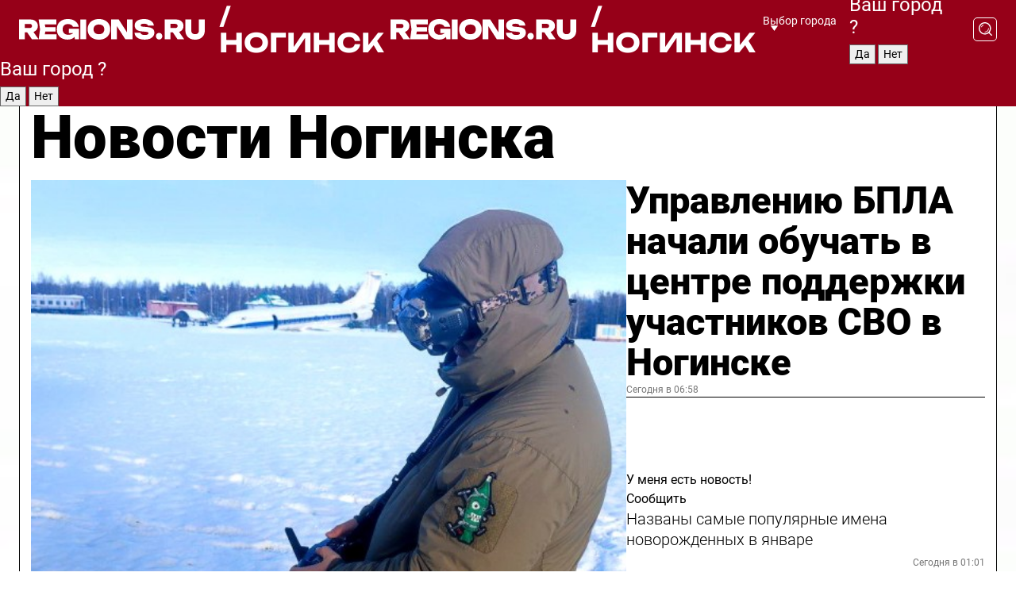

--- FILE ---
content_type: text/html; charset=UTF-8
request_url: https://regions.ru/noginsk
body_size: 18068
content:
<!DOCTYPE html>
<html lang="ru">
<head>

    <meta charset="utf-8">
    <!-- <base href="/"> -->

    <title>Новости Ногинска сегодня последние: самые главные и свежие происшествия и события дня</title>
    <meta name="keywords" content="">
    <meta name="description" content="Главные последние новости Ногинска сегодня онлайн: самая оперативная информация круглосуточно">

    <meta name="csrf-token" content="9UBAbhs1jqCErlBqQkn08Xl7QJATJ1w4G7EQFwbT" />

    
    
    
    
    
    
    
    
    
    
    
    <meta http-equiv="X-UA-Compatible" content="IE=edge">
    <meta name="viewport" content="width=device-width, initial-scale=1, maximum-scale=1">

    <!-- Template Basic Images Start -->
    <link rel="icon" href="/img/favicon/favicon.ico">
    <link rel="apple-touch-icon" sizes="180x180" href="/img/favicon/apple-touch-icon.png">
    <!-- Template Basic Images End -->

    <!-- Custom Browsers Color Start -->
    <meta name="theme-color" content="#000">
    <!-- Custom Browsers Color End -->

    <link rel="stylesheet" href="https://regions.ru/css/main.min.css">
    <link rel="stylesheet" href="https://regions.ru/js/owl-carousel/assets/owl.carousel.min.css">
    <link rel="stylesheet" href="https://regions.ru/js/owl-carousel/assets/owl.theme.default.min.css">
    <link rel="stylesheet" href="https://regions.ru/css/custom.css?v=1768370305">

            <meta name="yandex-verification" content="1c939766cd81bf26" />
<meta name="google-site-verification" content="0vnG0Wlft2veIlSU714wTZ0kjs1vcRkXrIPCugsS9kc" />
<meta name="zen-verification" content="vlOnBo0GD4vjQazFqMHcmGcgw5TdyGjtDXLZWMcmdOiwd3HtGi66Kn5YsHnnbas9" />
<meta name="zen-verification" content="TbLqR35eMeggrFrleQbCgkqfhk5vr0ZqxHRlFZy4osbTCq7B4WQ27RqCCA3s2chu" />

<script type="text/javascript">
    (function(c,l,a,r,i,t,y){
        c[a]=c[a]||function(){(c[a].q=c[a].q||[]).push(arguments)};
        t=l.createElement(r);t.async=1;t.src="https://www.clarity.ms/tag/"+i;
        y=l.getElementsByTagName(r)[0];y.parentNode.insertBefore(t,y);
    })(window, document, "clarity", "script", "km2s2rvk59");
</script>

<!-- Yandex.Metrika counter -->
<script type="text/javascript" >
    (function(m,e,t,r,i,k,a){m[i]=m[i]||function(){(m[i].a=m[i].a||[]).push(arguments)};
        m[i].l=1*new Date();
        for (var j = 0; j < document.scripts.length; j++) {if (document.scripts[j].src === r) { return; }}
        k=e.createElement(t),a=e.getElementsByTagName(t)[0],k.async=1,k.src=r,a.parentNode.insertBefore(k,a)})
    (window, document, "script", "https://mc.yandex.ru/metrika/tag.js", "ym");

    ym(96085658, "init", {
        clickmap:true,
        trackLinks:true,
        accurateTrackBounce:true,
        webvisor:true
    });

            ym(23180479, "init", {
            clickmap: true,
            trackLinks: true,
            accurateTrackBounce: true
        });
    </script>
<noscript>
    <div>
        <img src="https://mc.yandex.ru/watch/96085658" style="position:absolute; left:-9999px;" alt="" />

                    <img src="https://mc.yandex.ru/watch/23180479" style="position:absolute; left:-9999px;" alt="" />
            </div>
</noscript>
<!-- /Yandex.Metrika counter -->

<!-- Top.Mail.Ru counter -->
<script type="text/javascript">
    var _tmr = window._tmr || (window._tmr = []);
    _tmr.push({id: "3513779", type: "pageView", start: (new Date()).getTime()});
    (function (d, w, id) {
        if (d.getElementById(id)) return;
        var ts = d.createElement("script"); ts.type = "text/javascript"; ts.async = true; ts.id = id;
        ts.src = "https://top-fwz1.mail.ru/js/code.js";
        var f = function () {var s = d.getElementsByTagName("script")[0]; s.parentNode.insertBefore(ts, s);};
        if (w.opera == "[object Opera]") { d.addEventListener("DOMContentLoaded", f, false); } else { f(); }
    })(document, window, "tmr-code");
</script>
<noscript><div><img src="https://top-fwz1.mail.ru/counter?id=3513779;js=na" style="position:absolute;left:-9999px;" alt="Top.Mail.Ru" /></div></noscript>
<!-- /Top.Mail.Ru counter -->

<script defer src="https://setka.news/scr/versioned/bundle.0.0.3.js"></script>
<link href="https://setka.news/scr/versioned/bundle.0.0.3.css" rel="stylesheet" />

<script>window.yaContextCb=window.yaContextCb||[]</script>
<script src="https://yandex.ru/ads/system/context.js" async></script>

    
    
    <script>
        if( window.location.href.includes('smi2')
            || window.location.href.includes('setka')
            || window.location.href.includes('adwile')
            || window.location.href.includes('24smi') ){

            window.yaContextCb.push(() => {
                Ya.Context.AdvManager.render({
                    "blockId": "R-A-16547837-5",
                    "renderTo": "yandex_rtb_R-A-16547837-5"
                })
            })

        }
    </script>
</head>


<body data-city-id="27" class="region silver_ponds" style="">



<!-- Custom HTML -->
<header class="fixed winter-2025">
    <div class="container">
        <div class="outer region">
                            <a href="/noginsk/" class="logo desktop">
                    <img src="/img/logo.svg" alt="" class="logo-short" />
                    
                    <span class="logo-region">
                        / Ногинск
                    </span>
                </a>

                <a href="/noginsk/" class="logo mobile">
                    <img src="/img/logo.svg" alt="" class="logo-short" />
                        
                    <span class="logo-region">
                        / Ногинск
                    </span>
                </a>
            

            <a href="#" class="mmenu-opener d-block d-lg-none" id="mmenu-opener">
                <!--<img src="/img/bars.svg" alt="">-->
            </a>

            <div class="mmenu" id="mmenu">
                <form action="/noginsk/search" class="mmenu-search">
                    <input type="text" name="query" class="search" placeholder="Поиск" />
                </form>
                <nav class="mobile-nav">
                    <ul>
                        <li><a href="/noginsk/news">Новости</a></li>
                        <li><a href="/noginsk/articles">Статьи</a></li>
                                                <li><a href="/noginsk/video">Видео</a></li>
                        <li><a href="/cities">Выбрать город</a></li>
                        <li><a href="/about">О редакции</a></li>
                        <li><a href="/vacancies">Вакансии</a></li>
                        <li><a href="/contacts">Контакты</a></li>
                    </ul>
                </nav>
                <div class="subscribe">
                    <div class="text">Подписывайтесь</div>
                    <div class="soc">
                        <!--a href="#" class="soc-item" target="_blank"><img src="/img/top-yt.svg" alt=""></a-->
                        <a href="https://vk.com/regionsru" class="soc-item" target="_blank"><img src="/img/top-vk.svg" alt=""></a>
                        <a href="https://ok.ru/regionsru" target="_blank" class="soc-item"><img src="/img/top-ok.svg" alt=""></a>
                        
                        <a href="https://dzen.ru/regions" class="soc-item" target="_blank"><img src="/img/top-dzen.svg" alt=""></a>
                        <a href="https://rutube.ru/channel/47098509/" class="soc-item" target="_blank"><img src="/img/top-rutube.svg" alt=""></a>
                    </div>
                </div>
            </div><!--mmenu-->

            <div class="right d-none d-lg-flex">
                <div>
    <a class="choose-city" href="#" id="choose-city">
        Выбор города
    </a>

    <form class="city-popup" id="city-popup" action="#">
        <div class="title">
            Введите название вашего города или выберите из списка:
        </div>
        <input id="searchCity" class="search-input" onkeyup="search_city()" type="text" name="city" placeholder="Введите название города..." />

        <ul id='list' class="list">
            <li class="cities" data-city="/">Главная страница</li>

                            <li class="cities" data-city="balashikha">Балашиха</li>
                            <li class="cities" data-city="bronnitsy">Бронницы</li>
                            <li class="cities" data-city="vidnoe">Видное</li>
                            <li class="cities" data-city="volokolamsk">Волоколамск</li>
                            <li class="cities" data-city="voskresensk">Воскресенск</li>
                            <li class="cities" data-city="dmitrov">Дмитров</li>
                            <li class="cities" data-city="dolgoprudny">Долгопрудный</li>
                            <li class="cities" data-city="domodedovo">Домодедово</li>
                            <li class="cities" data-city="dubna">Дубна</li>
                            <li class="cities" data-city="egorievsk">Егорьевск</li>
                            <li class="cities" data-city="zhukovsky">Жуковский</li>
                            <li class="cities" data-city="zaraisk">Зарайск</li>
                            <li class="cities" data-city="istra">Истра</li>
                            <li class="cities" data-city="kashira">Кашира</li>
                            <li class="cities" data-city="klin">Клин</li>
                            <li class="cities" data-city="kolomna">Коломна</li>
                            <li class="cities" data-city="korolev">Королев</li>
                            <li class="cities" data-city="kotelniki">Котельники</li>
                            <li class="cities" data-city="krasnogorsk">Красногорск</li>
                            <li class="cities" data-city="lobnya">Лобня</li>
                            <li class="cities" data-city="lospetrovsky">Лосино-Петровский</li>
                            <li class="cities" data-city="lotoshino">Лотошино</li>
                            <li class="cities" data-city="lukhovitsy">Луховицы</li>
                            <li class="cities" data-city="lytkarino">Лыткарино</li>
                            <li class="cities" data-city="lyubertsy">Люберцы</li>
                            <li class="cities" data-city="mozhaisk">Можайск</li>
                            <li class="cities" data-city="mytischi">Мытищи</li>
                            <li class="cities" data-city="naro-fominsk">Наро-Фоминск</li>
                            <li class="cities" data-city="noginsk">Ногинск</li>
                            <li class="cities" data-city="odintsovo">Одинцово</li>
                            <li class="cities" data-city="orekhovo-zuevo">Орехово-Зуево</li>
                            <li class="cities" data-city="pavlposad">Павловский Посад</li>
                            <li class="cities" data-city="podolsk">Подольск</li>
                            <li class="cities" data-city="pushkino">Пушкино</li>
                            <li class="cities" data-city="ramenskoe">Раменское</li>
                            <li class="cities" data-city="reutov">Реутов</li>
                            <li class="cities" data-city="ruza">Руза</li>
                            <li class="cities" data-city="sergposad">Сергиев Посад</li>
                            <li class="cities" data-city="serprudy">Серебряные Пруды</li>
                            <li class="cities" data-city="serpuhov">Серпухов</li>
                            <li class="cities" data-city="solnechnogorsk">Солнечногорск</li>
                            <li class="cities" data-city="stupino">Ступино</li>
                            <li class="cities" data-city="taldom">Талдом</li>
                            <li class="cities" data-city="fryazino">Фрязино</li>
                            <li class="cities" data-city="khimki">Химки</li>
                            <li class="cities" data-city="chernogolovka">Черноголовка</li>
                            <li class="cities" data-city="chekhov">Чехов</li>
                            <li class="cities" data-city="shatura">Шатура</li>
                            <li class="cities" data-city="shakhovskaya">Шаховская</li>
                            <li class="cities" data-city="schelkovo">Щелково</li>
                            <li class="cities" data-city="elektrostal">Электросталь</li>
                    </ul>
        <div class="show-all" id="show-all">
            <img src="/img/show-all.svg" alt="">
        </div>
    </form>
</div>

                <div class="city-confirm js-city-confirm">
                    <h4>Ваш город <span></span>?</h4>
                    <div class="buttons-row">
                        <input type="button" value="Да" class="js-city-yes" />
                        <input type="button" value="Нет" class="js-city-no" />
                    </div>

                                    </div>

                <a class="search" href="#" id="search-opener">
						<span class="search-icon">
							<img src="/img/magnifier.svg" alt="" />
							<img src="/img/magnifier.svg" alt="" />
						</span>
                </a>
                <form action="/noginsk/search" id="search-form" class="search-form">
                    <input id="search" class="search-input" type="text" name="query" placeholder="Что ищете?" />
                </form>
            </div>


        </div>
    </div>

    <div class="mobile-popup">
        <div class="city-confirm js-city-confirm">
            <h4>Ваш город <span></span>?</h4>
            <div class="buttons-row">
                <input type="button" value="Да" class="js-city-yes" />
                <input type="button" value="Нет" class="js-city-mobile-no" />
            </div>
        </div>
    </div>
</header>


<div class="container">
    <div id="yandex_rtb_R-A-16547837-5"></div>

            <nav class="nav-bar border-left border-right border-bottom" role="navigation" id="nav-bar">
    <ul class="nav-menu ul-style">
        <!--li class="item online">
            <a href="#" class="nav-link">Срочно</a>
        </li-->

                    <!--li class="item header">
                <h1>Новости Ногинска сегодня последние: самые главные и свежие происшествия и события дня</h1>
            </li-->
                <li class="item nav-wrapper">
            <ul class="nav-sections ul-style">
                <li class="item sections-item">
                    <a href="/noginsk/news" class="nav-link ttu">Новости</a>
                </li>

                <li class="item sections-item">
                    <a href="/noginsk/articles" class="nav-link ttu">Статьи</a>
                </li>
                                <li class="item sections-item">
                    <a href="/noginsk/video" class="nav-link ttu">Видео</a>
                </li>

                
                                                                                        <li class="item sections-item">
                                <a href="/noginsk/daily" class="nav-link">Новости</a>
                            </li>
                                                                                                <li class="item sections-item">
                                <a href="/noginsk/incidents" class="nav-link">Происшествия</a>
                            </li>
                                                                                                <li class="item sections-item">
                                <a href="/noginsk/mix" class="nav-link">Блог</a>
                            </li>
                                                                                                <li class="item sections-item">
                                <a href="/noginsk/ppl" class="nav-link">Общество</a>
                            </li>
                                                                                                                                                                                                            </ul>
        </li><!--li-->
        <li class="item more" id="more-opener">
            <a href="#" class="nav-link">Еще</a>
        </li>
    </ul>

    <div class="more-popup" id="more-popup">
                    <nav class="categories">
                <ul>
                                            <li>
                            <a href="/noginsk/daily">Новости</a>
                        </li>
                                            <li>
                            <a href="/noginsk/incidents">Происшествия</a>
                        </li>
                                            <li>
                            <a href="/noginsk/mix">Блог</a>
                        </li>
                                            <li>
                            <a href="/noginsk/ppl">Общество</a>
                        </li>
                                            <li>
                            <a href="/noginsk/off">Официально</a>
                        </li>
                                            <li>
                            <a href="/noginsk/geroi-svo">Герои СВО</a>
                        </li>
                                            <li>
                            <a href="/noginsk/recipes">Рецепты</a>
                        </li>
                                    </ul>
            </nav>
        
        <nav class="bottom-nav">
            <ul>
                <li><a href="/about">О редакции</a></li>
                <li><a href="/noginsk/authors">Авторы</a></li>
                <li><a href="/media-kit">Рекламодателям</a></li>
                <li><a href="/contacts">Контактная информация</a></li>
                <li><a href="/privacy-policy">Политика конфиденциальности</a></li>
            </ul>
        </nav>

        <div class="subscribe">
            <div class="text">Подписывайтесь</div>
            <div class="soc">
                <!--a href="#" class="soc-item" target="_blank"><img src="/img/top-yt.svg" alt=""></a-->
                <a href="https://vk.com/regionsru" class="soc-item" target="_blank"><img src="/img/top-vk.svg" alt=""></a>
                <a href="https://ok.ru/regionsru" target="_blank" class="soc-item"><img src="/img/top-ok.svg" alt=""></a>
                                <a href="https://dzen.ru/regions" class="soc-item" target="_blank"><img src="/img/top-dzen.svg" alt=""></a>
                <a href="https://rutube.ru/channel/47098509/" class="soc-item" target="_blank"><img src="/img/top-rutube.svg" alt=""></a>
                <a href="https://max.ru/regions" class="soc-item" target="_blank">
                    <img src="/img/top-max.svg" alt="">
                </a>
            </div>
        </div>
    </div>
</nav>
    
    
    <div class="zones border-left border-right">
        <div class="site-header">
            <h1>Новости Ногинска</h1>
        </div>

        <div class="region-page">
                            <div class="article big-story">
                    <a class="image" href="/noginsk/geroi-svo/upravleniyu-bpla-nachali-obuchat-v-tsentre-podderzhki-uchastnikov-svo-v-noginske">
                        <img src="https://storage.yandexcloud.net/regions/posts/media/thumbnails/2026/01/medium/zTJUkq9TOtACaNIHm8c4bCXFuzzPMum1HLkKCsu0.jpg" class="article-image" alt="Управлению БПЛА начали обучать в центре поддержки участников СВО в Ногинске" />
                    </a>
                    <div class="right border-bottom">
                        <a href="/noginsk/geroi-svo/upravleniyu-bpla-nachali-obuchat-v-tsentre-podderzhki-uchastnikov-svo-v-noginske" class="headline">Управлению БПЛА начали обучать в центре поддержки участников СВО в Ногинске</a>
                        <div class="update">
                            Сегодня в 06:58
                        </div>
                        <div class="related-items">
                            <div class="feedback-mobile-banner-wrapper">
    <div class="feedback-mobile-banner-btn js-show-feedback-form-btn">

        <div class="feedback-mobile-banner-btn__ico">
            <svg width="72" height="72" viewBox="0 0 72 72" fill="none" xmlns="http://www.w3.org/2000/svg">
                <path d="M7.01577 71.5L13.8486 51.8407C13.8734 51.6964 13.8635 51.4575 13.695 51.3082C5.30631 45.8384 0.5 37.6811 0.5 28.9116C0.5 12.9701 16.5739 0 36.3293 0C56.0847 0 72 12.9701 72 28.9116C72 44.853 55.9261 57.8231 36.1707 57.8231C34.9122 57.8231 33.495 57.8231 32.1869 57.6639C32.1275 57.6639 32.0631 57.6688 32.0284 57.6887L7.01577 71.49V71.5ZM36.3293 2.48851C17.9414 2.48851 2.97748 14.3438 2.97748 28.9116C2.97748 36.835 7.39234 44.2458 15.0923 49.2477L15.1617 49.2975C16.123 50.0241 16.5491 51.2733 16.2468 52.4828L16.2171 52.5923L11.4901 66.1945L30.8838 55.4939C31.4982 55.1853 32.0532 55.1853 32.2613 55.1853L32.4149 55.1953C33.5892 55.3446 34.9617 55.3446 36.1757 55.3446C54.5635 55.3446 69.5275 43.4893 69.5275 28.9215C69.5275 14.3538 54.6329 2.48851 36.3293 2.48851Z" fill="white"/>
                <path d="M21.306 35.6598C18.12 35.6598 15.5285 33.0569 15.5285 29.8566C15.5285 26.6564 18.12 24.0534 21.306 24.0534C24.492 24.0534 27.0835 26.6564 27.0835 29.8566C27.0835 33.0569 24.492 35.6598 21.306 35.6598ZM21.306 26.5419C19.4875 26.5419 18.006 28.0301 18.006 29.8566C18.006 31.6832 19.4875 33.1713 21.306 33.1713C23.1245 33.1713 24.606 31.6832 24.606 29.8566C24.606 28.0301 23.1245 26.5419 21.306 26.5419Z" fill="white"/>
                <path d="M36.3293 35.6598C33.1432 35.6598 30.5518 33.0569 30.5518 29.8566C30.5518 26.6564 33.1432 24.0534 36.3293 24.0534C39.5153 24.0534 42.1067 26.6564 42.1067 29.8566C42.1067 33.0569 39.5153 35.6598 36.3293 35.6598ZM36.3293 26.5419C34.5108 26.5419 33.0293 28.0301 33.0293 29.8566C33.0293 31.6832 34.5108 33.1713 36.3293 33.1713C38.1477 33.1713 39.6293 31.6832 39.6293 29.8566C39.6293 28.0301 38.1477 26.5419 36.3293 26.5419Z" fill="white"/>
                <path d="M51.1991 35.6598C48.0131 35.6598 45.4217 33.0569 45.4217 29.8566C45.4217 26.6564 48.0131 24.0534 51.1991 24.0534C54.3852 24.0534 56.9766 26.6564 56.9766 29.8566C56.9766 33.0569 54.3852 35.6598 51.1991 35.6598ZM51.1991 26.5419C49.3807 26.5419 47.8991 28.0301 47.8991 29.8566C47.8991 31.6832 49.3807 33.1713 51.1991 33.1713C53.0176 33.1713 54.4991 31.6832 54.4991 29.8566C54.4991 28.0301 53.0176 26.5419 51.1991 26.5419Z" fill="white"/>
            </svg>

        </div>

        <div class="feedback-mobile-banner-btn__text">
            У меня есть новость!
        </div>

        <div class="feedback-mobile-banner-btn__btn">Сообщить</div>
    </div>
</div>

                            

                                                                                                                                                            <div class="item">
                                        <a href="/noginsk/daily/nazvany-samye-populyarnye-imena-novorozhdennyh-v-yanvare" class="name">Названы самые популярные имена новорожденных в январе</a>
                                        <span class="update">Сегодня в 01:01</span>
                                    </div>
                                                                                                                                <div class="item">
                                        <a href="/noginsk/daily/magnitnye-buri-katastroficheskoy-moschnosti-vyzovut-gigantskie-dyry-na-solntse" class="name">Магнитные бури катастрофической мощности вызовут гигантские дыры на Солнце</a>
                                        <span class="update">Сегодня в 00:25</span>
                                    </div>
                                                                                    </div>
                    </div>
                </div><!--big-story-->
            
            <div class="feedback-modal-success-wrapper js-feedback-success">
    <div class="feedback-modal-success-wrapper__result">
        <div class="feedback-modal-success-wrapper__result-text">
            Ваше обращение принято. <br /> Мы рассмотрим его в ближайшее время.
        </div>
        <div class="feedback-modal-success-wrapper__result-btn js-hide-feedback-success-btn">
            Закрыть
        </div>
    </div>
</div>


<div class="feedback-modal-form-wrapper js-feedback-form">
    <h3>Опишите проблему</h3>

    <form
        id="feedback-form"
        method="post"
        action="https://regions.ru/feedback"
    >
        <input type="hidden" name="site_id" value="27" />

        <textarea name="comment" id="comment" placeholder=""></textarea>

        <div class="js-upload-wrap">
            <div id="files">

            </div>

            <div class="feedback-modal-form-wrapper__row feedback-modal-form-wrapper__add-file">
                <svg width="23" height="24" viewBox="0 0 23 24" fill="none" xmlns="http://www.w3.org/2000/svg">
                    <path d="M10.7802 6.91469C10.4604 7.25035 9.88456 7.25035 9.56467 6.91469C9.24478 6.57902 9.24478 5.97483 9.56467 5.63916L13.2754 1.74545C14.363 0.604196 15.8345 0 17.306 0C20.4409 0 23 2.68531 23 5.97483C23 7.51888 22.4242 9.06294 21.3366 10.2042L17.306 14.4336C16.2184 15.5748 14.8108 16.179 13.3394 16.179C11.2921 16.179 9.5007 15.0378 8.47705 13.2923C8.22114 12.8895 8.02921 12.4196 7.90125 11.9497C7.7733 11.4797 8.02921 10.9427 8.47705 10.8084C8.9249 10.6741 9.43672 10.9427 9.56467 11.4126C9.62865 11.7483 9.75661 12.0168 9.94854 12.3524C10.6523 13.5608 11.9319 14.3664 13.2754 14.3664C14.299 14.3664 15.2587 13.9636 16.0264 13.2252L20.057 8.9958C20.8248 8.19021 21.2086 7.11608 21.2086 6.10909C21.2086 3.82657 19.4812 2.01399 17.306 2.01399C16.2823 2.01399 15.3227 2.41678 14.5549 3.22238L10.8442 7.11608L10.7802 6.91469ZM12.2517 17.0517L8.54103 20.9455C7.00556 22.5566 4.51043 22.5566 2.97497 20.9455C1.4395 19.3343 1.4395 16.7161 2.97497 15.1049L7.00556 10.8755C7.7733 10.0699 8.79694 9.66713 9.75661 9.66713C10.7163 9.66713 11.7399 10.0699 12.5076 10.8755C12.7636 11.1441 12.9555 11.4126 13.0834 11.6811C13.2754 11.9497 13.4033 12.2853 13.4673 12.621C13.5953 13.0909 14.1071 13.4266 14.5549 13.2252C15.0028 13.0909 15.2587 12.5538 15.1307 12.0839C15.0028 11.614 14.8108 11.1441 14.5549 10.7413C14.299 10.3385 14.0431 9.93567 13.7232 9.6C12.6356 8.45874 11.1641 7.85455 9.69263 7.85455C8.22114 7.85455 6.74965 8.45874 5.66203 9.6L1.63143 13.8294C-0.543811 16.1119 -0.543811 19.9385 1.63143 22.2881C3.80668 24.5706 7.38943 24.5706 9.56467 22.2881L13.2754 18.3944C13.5953 18.0587 13.5953 17.4545 13.2754 17.1189C12.8915 16.7832 12.3797 16.7832 11.9958 17.1189L12.2517 17.0517Z" fill="#960018"/>
                </svg>

                <div class="file-load-area">
                    <label>
                        <input id="fileupload" data-url="https://regions.ru/feedback/upload" data-target="files" name="file" type="file" style="display: none">
                        Добавить фото или видео
                    </label>
                </div>
                <div class="file-loader">
                    <div class="lds-ring"><div></div><div></div><div></div><div></div></div>
                </div>
            </div>
        </div>

        <div class="feedback-modal-form-wrapper__row">
            <label for="category_id">Тема:</label>
            <select name="category_id" id="category_id">
                <option value="">Выберите тему</option>
                                    <option value="1">Дороги</option>
                                    <option value="15">Блог</option>
                                    <option value="2">ЖКХ</option>
                                    <option value="3">Благоустройство</option>
                                    <option value="4">Здравоохранение</option>
                                    <option value="5">Социальная сфера</option>
                                    <option value="6">Общественный транспорт</option>
                                    <option value="7">Строительство</option>
                                    <option value="8">Торговля</option>
                                    <option value="9">Мусор</option>
                                    <option value="10">Образование</option>
                                    <option value="11">Бизнес</option>
                                    <option value="12">Другое</option>
                            </select>
        </div>

        <div class="feedback-modal-form-wrapper__row">
            <label>Ваши данные:</label>

            <div class="feedback-modal-form-wrapper__incognito">
                <input type="checkbox" name="incognito" id="incognito" />
                <label for="incognito">Остаться инкогнито</label>
            </div>
        </div>

        <div class="js-feedback-from-personal-wrapper">
            <div class="feedback-modal-form-wrapper__row">
                <input type="text" name="name" id="name" placeholder="ФИО" />
            </div>

            <div class="feedback-modal-form-wrapper__row">
                <input type="text" name="phone" id="phone" placeholder="Телефон" />
            </div>

            <div class="feedback-modal-form-wrapper__row">
                <input type="email" name="email" id="email" placeholder="E-mail" />
            </div>
        </div>

        <div class="feedback-modal-form-wrapper__row">
            <input type="submit" value="Отправить" />
            <input type="reset" class="js-hide-feedback-form-btn" value="Отменить" />
        </div>
    </form>
</div>

<script id="template-upload-file" type="text/html">
    <div class="feedback-modal-form-wrapper__file">
        <input type="hidden" name="files[]" value="${_id}" />

        <div class="feedback-modal-form-wrapper__file-ico">
            <svg id="Layer_1" style="enable-background:new 0 0 512 512;" version="1.1" viewBox="0 0 512 512" xml:space="preserve" xmlns="http://www.w3.org/2000/svg" xmlns:xlink="http://www.w3.org/1999/xlink"><path d="M399.3,168.9c-0.7-2.9-2-5-3.5-6.8l-83.7-91.7c-1.9-2.1-4.1-3.1-6.6-4.4c-2.9-1.5-6.1-1.6-9.4-1.6H136.2  c-12.4,0-23.7,9.6-23.7,22.9v335.2c0,13.4,11.3,25.9,23.7,25.9h243.1c12.4,0,21.2-12.5,21.2-25.9V178.4  C400.5,174.8,400.1,172.2,399.3,168.9z M305.5,111l58,63.5h-58V111z M144.5,416.5v-320h129v81.7c0,14.8,13.4,28.3,28.1,28.3h66.9  v210H144.5z"/></svg>
        </div>
        <div class="feedback-modal-form-wrapper__file-text">
            ${name}
        </div>
        <div class="feedback-modal-form-wrapper__file-del js-feedback-delete-file">
            <svg style="enable-background:new 0 0 36 36;" version="1.1" viewBox="0 0 36 36" xml:space="preserve" xmlns="http://www.w3.org/2000/svg" xmlns:xlink="http://www.w3.org/1999/xlink"><style type="text/css">
                    .st0{fill:#960018;}
                    .st1{fill:none;stroke:#960018;stroke-width:2.0101;stroke-linejoin:round;stroke-miterlimit:10;}
                    .st2{fill:#960018;}
                    .st3{fill-rule:evenodd;clip-rule:evenodd;fill:#960018;}
                </style><g id="Layer_1"/><g id="icons"><path class="st0" d="M6.2,3.5L3.5,6.2c-0.7,0.7-0.7,1.9,0,2.7l9.2,9.2l-9.2,9.2c-0.7,0.7-0.7,1.9,0,2.7l2.6,2.6   c0.7,0.7,1.9,0.7,2.7,0l9.2-9.2l9.2,9.2c0.7,0.7,1.9,0.7,2.7,0l2.6-2.6c0.7-0.7,0.7-1.9,0-2.7L23.3,18l9.2-9.2   c0.7-0.7,0.7-1.9,0-2.7l-2.6-2.6c-0.7-0.7-1.9-0.7-2.7,0L18,12.7L8.8,3.5C8.1,2.8,6.9,2.8,6.2,3.5z" id="close_1_"/></g></svg>
        </div>
    </div>
</script>

            <div class="zone zone-region">
                <div class="zone-left">
                    <div class="zone-cites">

                        <div class="feedback-banner-wrapper">
    <div class="feedback-banner-btn js-show-feedback-form-btn">
        <div class="feedback-banner-btn__ico">
            <svg width="72" height="72" viewBox="0 0 72 72" fill="none" xmlns="http://www.w3.org/2000/svg">
                <path d="M7.01577 71.5L13.8486 51.8407C13.8734 51.6964 13.8635 51.4575 13.695 51.3082C5.30631 45.8384 0.5 37.6811 0.5 28.9116C0.5 12.9701 16.5739 0 36.3293 0C56.0847 0 72 12.9701 72 28.9116C72 44.853 55.9261 57.8231 36.1707 57.8231C34.9122 57.8231 33.495 57.8231 32.1869 57.6639C32.1275 57.6639 32.0631 57.6688 32.0284 57.6887L7.01577 71.49V71.5ZM36.3293 2.48851C17.9414 2.48851 2.97748 14.3438 2.97748 28.9116C2.97748 36.835 7.39234 44.2458 15.0923 49.2477L15.1617 49.2975C16.123 50.0241 16.5491 51.2733 16.2468 52.4828L16.2171 52.5923L11.4901 66.1945L30.8838 55.4939C31.4982 55.1853 32.0532 55.1853 32.2613 55.1853L32.4149 55.1953C33.5892 55.3446 34.9617 55.3446 36.1757 55.3446C54.5635 55.3446 69.5275 43.4893 69.5275 28.9215C69.5275 14.3538 54.6329 2.48851 36.3293 2.48851Z" fill="white"/>
                <path d="M21.306 35.6598C18.12 35.6598 15.5285 33.0569 15.5285 29.8566C15.5285 26.6564 18.12 24.0534 21.306 24.0534C24.492 24.0534 27.0835 26.6564 27.0835 29.8566C27.0835 33.0569 24.492 35.6598 21.306 35.6598ZM21.306 26.5419C19.4875 26.5419 18.006 28.0301 18.006 29.8566C18.006 31.6832 19.4875 33.1713 21.306 33.1713C23.1245 33.1713 24.606 31.6832 24.606 29.8566C24.606 28.0301 23.1245 26.5419 21.306 26.5419Z" fill="white"/>
                <path d="M36.3293 35.6598C33.1432 35.6598 30.5518 33.0569 30.5518 29.8566C30.5518 26.6564 33.1432 24.0534 36.3293 24.0534C39.5153 24.0534 42.1067 26.6564 42.1067 29.8566C42.1067 33.0569 39.5153 35.6598 36.3293 35.6598ZM36.3293 26.5419C34.5108 26.5419 33.0293 28.0301 33.0293 29.8566C33.0293 31.6832 34.5108 33.1713 36.3293 33.1713C38.1477 33.1713 39.6293 31.6832 39.6293 29.8566C39.6293 28.0301 38.1477 26.5419 36.3293 26.5419Z" fill="white"/>
                <path d="M51.1991 35.6598C48.0131 35.6598 45.4217 33.0569 45.4217 29.8566C45.4217 26.6564 48.0131 24.0534 51.1991 24.0534C54.3852 24.0534 56.9766 26.6564 56.9766 29.8566C56.9766 33.0569 54.3852 35.6598 51.1991 35.6598ZM51.1991 26.5419C49.3807 26.5419 47.8991 28.0301 47.8991 29.8566C47.8991 31.6832 49.3807 33.1713 51.1991 33.1713C53.0176 33.1713 54.4991 31.6832 54.4991 29.8566C54.4991 28.0301 53.0176 26.5419 51.1991 26.5419Z" fill="white"/>
            </svg>

        </div>

        <div class="feedback-banner-btn__text">
            У меня есть новость!
        </div>

        <div class="feedback-banner-btn__content">
            <div class="feedback-banner-btn__btn">Сообщить</div>
        </div>
    </div>
</div>

                        
                                                    <h2 class="section-heading">
                                Цитаты <span>дня</span>
                            </h2>
                            <div class="quotes">
                                                                    <div class="item">
                                        <div class="top">
                                            <a href="https://regions.ru/noginsk/incidents/spiski-propavshih-na-svo-lomayut-smartfony" class="author-name">Алексей Максаков</a>
                                            <div class="regalia">специалист по кибербезопасности</div>
                                        </div>
                                        <a class="name" href="https://regions.ru/noginsk/incidents/spiski-propavshih-na-svo-lomayut-smartfony">
                                            «Необычайно циничный по своему содержанию способ обмана. Слов нет. Мошенники заражают гаджеты под предлогом помощи в поиске пропавших на СВО»
                                        </a>
                                    </div><!--item-->
                                                                    <div class="item">
                                        <div class="top">
                                            <a href="https://regions.ru/noginsk/daily/sovmestnyy-proekt-op-noginsk" class="author-name">Марина Козина</a>
                                            <div class="regalia">член Общественной палаты</div>
                                        </div>
                                        <a class="name" href="https://regions.ru/noginsk/daily/sovmestnyy-proekt-op-noginsk">
                                            «Трудоустроиться в городах Богородского округа теперь можно через интернет-мессенджер»
                                        </a>
                                    </div><!--item-->
                                                            </div>
                        
                                                </div>


                </div>

                <div class="zone-center">
                    <h2 class="section-heading accent">
                        Статьи
                    </h2>

                    <div class="region-stories">
                                                                                                                        <div class="article">
                                        <a href="/noginsk/ppl/pri-kakom-signale-organizma-nelzya-est-klyukvu" class="image">
                                            <img src="https://storage.yandexcloud.net/regions/posts/media/thumbnails/2026/01/small/uJRZwg1nSJ8ADbW4JRZj4MgsZuI4gsy6ni7OA3tS.jpg" alt="При каком сигнале организма нельзя есть клюкву">
                                        </a>
                                        <div class="article-right">
                                            <a class="category" href="/noginsk/ppl">Общество</a>
                                            <a href="/noginsk/ppl/pri-kakom-signale-organizma-nelzya-est-klyukvu" class="headline">При каком сигнале организма нельзя есть клюкву</a>
                                            <div class="update">Вчера в 12:00</div>
                                        </div>
                                    </div>
                                                                                                                                <div class="article">
                                        <a href="/noginsk/ppl/chto-delat-s-novogodney-elkoy-metod-pokorivshiy-serdtsa-dachnikov" class="image">
                                            <img src="https://storage.yandexcloud.net/regions/posts/media/thumbnails/2026/01/small/FCIXOQIsHOSMAHKRhOHFBtA97k4eZO99QvjNuNrf.jpg" alt="Что делать с новогодней елкой: метод, покоривший сердца дачников">
                                        </a>
                                        <div class="article-right">
                                            <a class="category" href="/noginsk/ppl">Общество</a>
                                            <a href="/noginsk/ppl/chto-delat-s-novogodney-elkoy-metod-pokorivshiy-serdtsa-dachnikov" class="headline">Что делать с новогодней елкой: метод, покоривший сердца дачников</a>
                                            <div class="update">12 января в 21:45</div>
                                        </div>
                                    </div>
                                                                                                        </div>
                </div>

                                    <div class="zone-right">
                        <div class="zone-news">
                            <h2 class="section-heading">
                                <span>Новости</span>
                            </h2>
                            <div class="small-stories">
                                                                    <div class="story article">
                                        <a class="category" href="/noginsk/ppl">Общество</a>
                                        <a class="headline" href="/noginsk/ppl/narodnye-primety-14-yanvarya-2026-chto-mozhno-i-chego-nelzya-segodnya-v-vasilev-den">Народные приметы 14 января 2026: что можно и чего нельзя сегодня в Васильев день</a>
                                        <div class="update">Сегодня в 04:44</div>
                                    </div>
                                                                    <div class="story article">
                                        <a class="category" href="/noginsk/daily">Новости</a>
                                        <a class="headline" href="/noginsk/daily/kakoy-segodnya-prazdnik-pamyatnye-daty-i-kalendar-primet-na-14-yanvarya-2026-goda">Какой сегодня праздник: памятные даты и народные приметы на 14 января 2026 года</a>
                                        <div class="update">Сегодня в 00:00</div>
                                    </div>
                                                                    <div class="story article">
                                        <a class="category" href="/noginsk/ppl">Общество</a>
                                        <a class="headline" href="/noginsk/ppl/bolshoy-tserkovnyy-prazdnik-14-yanvarya-2026-goda-obrezanie-gospodne-i-molitva-dnya">Большой церковный праздник 14 января 2026 года: Обрезание Господне и молитва дня</a>
                                        <div class="update">Вчера в 19:48</div>
                                    </div>
                                                            </div>
                        </div>
                    </div>
                            </div>

                            <div class="horizontal-stories">
                    <h2 class="main-category">
                        Главное за неделю
                    </h2>
                    <div class="small-stories horizontal">
                                                    <div class="story article">
                                <a class="image" href="/noginsk/daily/magnitnaya-burya-max">
                                    <img src="https://storage.yandexcloud.net/regions/posts/media/thumbnails/2026/01/small/qxVwQ0r810c0TMPccHTDPoM4TcO5p6qQXawWwE2l.jpg" alt="Магнитная буря усилится: назван день максимальной напряженности в январе">
                                </a>
                                <a class="category" href="/noginsk/daily">Новости</a>
                                <a class="headline" href="/noginsk/daily/magnitnaya-burya-max">Магнитная буря усилится: назван день максимальной напряженности в январе</a>
                                <div class="update">7 января в 16:30</div>
                            </div><!--story-->
                                                    <div class="story article">
                                <a class="image" href="/noginsk/mix/mistic-7-jan">
                                    <img src="https://storage.yandexcloud.net/regions/posts/media/thumbnails/2026/01/small/fkfbmouSNvoKuN8zKMuEs1o8rv0Ixm9hTGIZYIlb.jpg" alt="Жуткое совпадение мистических событий 7 января обнаружили ученые">
                                </a>
                                <a class="category" href="/noginsk/mix">Блог</a>
                                <a class="headline" href="/noginsk/mix/mistic-7-jan">Жуткое совпадение мистических событий 7 января обнаружили ученые</a>
                                <div class="update">7 января в 13:25</div>
                            </div><!--story-->
                                                    <div class="story article">
                                <a class="image" href="/noginsk/daily/snezhnyy-kollaps-v-podmoskove-prognoz-pogody-na-8-yanvarya-2026-goda">
                                    <img src="https://storage.yandexcloud.net/regions/posts/media/thumbnails/2026/01/small/tO98ip2UgH7ilMwJ8cr6K9yzGtqXj38nKg57LvfI.jpg" alt="Снежный коллапс в Подмосковье: прогноз погоды на 8 января 2026 года">
                                </a>
                                <a class="category" href="/noginsk/daily">Новости</a>
                                <a class="headline" href="/noginsk/daily/snezhnyy-kollaps-v-podmoskove-prognoz-pogody-na-8-yanvarya-2026-goda">Снежный коллапс в Подмосковье: прогноз погоды на 8 января 2026 года</a>
                                <div class="update">7 января в 19:30</div>
                            </div><!--story-->
                                                    <div class="story article">
                                <a class="image" href="/noginsk/incidents/shamana-proklinayuschego-posetiteley-detskogo-sada-razoblachili-v-noginske">
                                    <img src="https://storage.yandexcloud.net/regions/posts/media/thumbnails/2026/01/small/Y88e5g0ESegoMHbyQtRlRtaAJpJcRNiONjosxqrJ.jpg" alt="Шамана, проклинающего посетителей детского сада, разоблачили в Ногинске">
                                </a>
                                <a class="category" href="/noginsk/incidents">Происшествия</a>
                                <a class="headline" href="/noginsk/incidents/shamana-proklinayuschego-posetiteley-detskogo-sada-razoblachili-v-noginske">Шамана, проклинающего посетителей детского сада, разоблачили в Ногинске</a>
                                <div class="update">Вчера в 12:01</div>
                            </div><!--story-->
                                            </div>
                </div><!--horizontal-->
            
            <div class="big-promo">
        <a class="promo-pic" href="https://контрактмо.рф/" target="_blank">
            <img src="https://storage.yandexcloud.net/regions/posts/media/covers/2025/05/1jTqwuZ6vhhcOVtLL9OyZAWBHQf4YEYMfxKQ66PE.png" alt="Контрактники май 2025">
        </a>
    </div>

            
                            <div class="horizontal-stories">
                    <h2 class="main-category">
                        Все новости
                    </h2>

                    <div class="small-stories horizontal">
                                                    <div class="story article">
                                <a class="image" href="/noginsk/daily/chto-sluchilos-14-yanvarya-kto-rodilsya-i-chem-znamenit-etot-den-v-istorii">
                                    <img src="https://storage.yandexcloud.net/regions/posts/media/thumbnails/2026/01/small/L2OwDCe4q9qPoP61PIBHFodkD0Z66H7Q4ossevo1.jpg" alt="Что случилось 14 января, кто родился и чем знаменит этот день в истории">
                                </a>
                                <a class="category" href="/noginsk/daily">Новости</a>
                                <a class="headline" href="/noginsk/daily/chto-sluchilos-14-yanvarya-kto-rodilsya-i-chem-znamenit-etot-den-v-istorii">Что случилось 14 января, кто родился и чем знаменит этот день в истории</a>
                                <div class="update">Вчера в 19:18</div>
                            </div><!--story-->
                                                    <div class="story article">
                                <a class="image" href="/noginsk/daily/urok-bezopasnosti-ot-mosoblpozhspasa-kak-uchat-detey-deystviyam-pri-pozhare-v-bogorodskom-okruge">
                                    <img src="https://storage.yandexcloud.net/regions/posts/media/thumbnails/2026/01/small/lFZ72s3rjRpw98fR3RyyW3nFwozU2xjixj61kzPp.jpg" alt="Урок безопасности от Мособлпожспаса: что теперь умеют делать дети Богородского округа при пожаре">
                                </a>
                                <a class="category" href="/noginsk/daily">Новости</a>
                                <a class="headline" href="/noginsk/daily/urok-bezopasnosti-ot-mosoblpozhspasa-kak-uchat-detey-deystviyam-pri-pozhare-v-bogorodskom-okruge">Урок безопасности от Мособлпожспаса: что теперь умеют делать дети Богородского округа при пожаре</a>
                                <div class="update">Вчера в 16:40</div>
                            </div><!--story-->
                                                    <div class="story article">
                                <a class="image" href="/noginsk/daily/remont-pochti-zakonchen-kogda-otkroyut-obnovlennuyu-akademiyu-tvorchestva-i-chto-tam-sdelali">
                                    <img src="https://storage.yandexcloud.net/regions/posts/media/thumbnails/2026/01/small/NKZebzY0ttlk1YT3rB19aDT0zpJ6u38ShvuLKa0N.jpg" alt="Стало известно о наполнении академии творчества после ремонта в Ногинске">
                                </a>
                                <a class="category" href="/noginsk/daily">Новости</a>
                                <a class="headline" href="/noginsk/daily/remont-pochti-zakonchen-kogda-otkroyut-obnovlennuyu-akademiyu-tvorchestva-i-chto-tam-sdelali">Стало известно о наполнении академии творчества после ремонта в Ногинске</a>
                                <div class="update">Вчера в 12:25</div>
                            </div><!--story-->
                                                    <div class="story article">
                                <a class="image" href="/noginsk/incidents/zastupniki-nashlis-v-magazine-obezvredili-agressora-s-holodnym-oruzhiem">
                                    <img src="https://storage.yandexcloud.net/regions/posts/media/thumbnails/2026/01/small/mbGa05wZsDyshigcSHf08MBvocGnGPkGCgIm7eY3.jpg" alt="Заступники нашлись: в магазине обезвредили агрессора с холодным оружием">
                                </a>
                                <a class="category" href="/noginsk/incidents">Происшествия</a>
                                <a class="headline" href="/noginsk/incidents/zastupniki-nashlis-v-magazine-obezvredili-agressora-s-holodnym-oruzhiem">Заступники нашлись: в магазине обезвредили агрессора с холодным оружием</a>
                                <div class="update">Вчера в 12:17</div>
                            </div><!--story-->
                                                    <div class="story article">
                                <a class="image" href="/noginsk/daily/magnitnye-buri-rvut-prognozy-uchenyh-vstrevozhil-rost-aktivnosti-solntsa">
                                    <img src="https://storage.yandexcloud.net/regions/posts/media/thumbnails/2026/01/small/ELjg6c3dqe1jj1em55JdDDm5iOjDgegsIqfMnAm7.jpg" alt="Магнитные бури рвут прогнозы: ученых встревожил рост активности Солнца">
                                </a>
                                <a class="category" href="/noginsk/daily">Новости</a>
                                <a class="headline" href="/noginsk/daily/magnitnye-buri-rvut-prognozy-uchenyh-vstrevozhil-rost-aktivnosti-solntsa">Магнитные бури рвут прогнозы: ученых встревожил рост активности Солнца</a>
                                <div class="update">Вчера в 11:49</div>
                            </div><!--story-->
                                                    <div class="story article">
                                <a class="image" href="/noginsk/incidents/poiski-propavshego-pered-novym-godom-yunoshi-vtoruyu-nedelyu-idut-v-podmoskove">
                                    <img src="https://storage.yandexcloud.net/regions/posts/media/thumbnails/2026/01/small/1KWJ9wZxDl5OLn8O5ujdTNjY8tmkgpMBnBKJ6Jmx.jpg" alt="Поиски пропавшего перед Новым годом юноши вторую неделю идут в Подмосковье">
                                </a>
                                <a class="category" href="/noginsk/incidents">Происшествия</a>
                                <a class="headline" href="/noginsk/incidents/poiski-propavshego-pered-novym-godom-yunoshi-vtoruyu-nedelyu-idut-v-podmoskove">Поиски пропавшего перед Новым годом юноши вторую неделю идут в Подмосковье</a>
                                <div class="update">Вчера в 11:30</div>
                            </div><!--story-->
                                                    <div class="story article">
                                <a class="image" href="/noginsk/ppl/pravoslavnye-svyaschenniki-vyshli-na-ulitsy-noginska-9-na-svyatki">
                                    <img src="https://storage.yandexcloud.net/regions/posts/media/thumbnails/2026/01/small/xQKGD1suM0rlv0d7ckB7pty4FHwyLa6rRzuBI21Z.jpg" alt="Православные священники вышли на улицы Ногинска-9 на Святки">
                                </a>
                                <a class="category" href="/noginsk/ppl">Общество</a>
                                <a class="headline" href="/noginsk/ppl/pravoslavnye-svyaschenniki-vyshli-na-ulitsy-noginska-9-na-svyatki">Православные священники вышли на улицы Ногинска-9 на Святки</a>
                                <div class="update">Вчера в 11:15</div>
                            </div><!--story-->
                                                    <div class="story article">
                                <a class="image" href="/noginsk/geroi-svo/kanikuly-detyam-uchastnikov-svo-ustroili-v-zimnem-lagere-pod-noginskom">
                                    <img src="https://storage.yandexcloud.net/regions/posts/media/thumbnails/2026/01/small/mXj67PsmuDp78aJKaoVFCPxa9gEqGaTyBCyO1CIk.jpg" alt="Каникулы детям участников СВО устроили в зимнем лагере под Ногинском">
                                </a>
                                <a class="category" href="/noginsk/geroi-svo">Герои СВО</a>
                                <a class="headline" href="/noginsk/geroi-svo/kanikuly-detyam-uchastnikov-svo-ustroili-v-zimnem-lagere-pod-noginskom">Каникулы детям участников СВО устроили в зимнем лагере под Ногинском</a>
                                <div class="update">Вчера в 09:01</div>
                            </div><!--story-->
                                                    <div class="story article">
                                <a class="image" href="/noginsk/ppl/gibdd-v-noginske">
                                    <img src="https://storage.yandexcloud.net/regions/posts/media/thumbnails/2026/01/small/amQ4mShMmPl38kmlT9IUMOTlwrZBq4EVUTg5a8aw.jpg" alt="Водителя впечатлила вежливость сотрудников ГИБДД в Ногинске">
                                </a>
                                <a class="category" href="/noginsk/ppl">Общество</a>
                                <a class="headline" href="/noginsk/ppl/gibdd-v-noginske">Водителя впечатлила вежливость сотрудников ГИБДД в Ногинске</a>
                                <div class="update">Вчера в 08:18</div>
                            </div><!--story-->
                                                    <div class="story article">
                                <a class="image" href="/noginsk/daily/roddom-noginskoy-bolnitsy-prinyal-39-novorozhdennyh-za-novogodnie-prazdniki">
                                    <img src="https://storage.yandexcloud.net/regions/posts/media/thumbnails/2026/01/small/xUo4XcgHoMHxBY5VXHafRY3sluoHG5HJ9rdJN5br.jpg" alt="Роддом Ногинской больницы принял 39 новорожденных за новогодние праздники">
                                </a>
                                <a class="category" href="/noginsk/daily">Новости</a>
                                <a class="headline" href="/noginsk/daily/roddom-noginskoy-bolnitsy-prinyal-39-novorozhdennyh-za-novogodnie-prazdniki">Роддом Ногинской больницы принял 39 новорожденных за новогодние праздники</a>
                                <div class="update">Вчера в 07:13</div>
                            </div><!--story-->
                                                    <div class="story article">
                                <a class="image" href="/noginsk/ppl/narodnye-primety-13-yanvarya-2026-chto-mozhno-i-chego-nelzya-segodnya">
                                    <img src="https://storage.yandexcloud.net/regions/posts/media/thumbnails/2026/01/small/EOfCY4ZxmDgiB0Ob45AYsJmsJayqqmWB46THaWwY.jpg" alt="Народные приметы 13 января 2026: что можно и чего нельзя сегодня">
                                </a>
                                <a class="category" href="/noginsk/ppl">Общество</a>
                                <a class="headline" href="/noginsk/ppl/narodnye-primety-13-yanvarya-2026-chto-mozhno-i-chego-nelzya-segodnya">Народные приметы 13 января 2026: что можно и чего нельзя сегодня</a>
                                <div class="update">Вчера в 05:01</div>
                            </div><!--story-->
                                                    <div class="story article">
                                <a class="image" href="/noginsk/daily/chto-sluchilos-13-yanvarya-kto-rodilsya-i-chem-znamenit-etot-den-v-istorii">
                                    <img src="https://storage.yandexcloud.net/regions/posts/media/thumbnails/2026/01/small/xytLGMkUdh2TmZ126VysxfQriCpgGwvzEPHwXTgJ.jpg" alt="Что случилось 13 января, кто родился и чем знаменит этот день в истории">
                                </a>
                                <a class="category" href="/noginsk/daily">Новости</a>
                                <a class="headline" href="/noginsk/daily/chto-sluchilos-13-yanvarya-kto-rodilsya-i-chem-znamenit-etot-den-v-istorii">Что случилось 13 января, кто родился и чем знаменит этот день в истории</a>
                                <div class="update">Вчера в 04:44</div>
                            </div><!--story-->
                                                    <div class="story article">
                                <a class="image" href="/noginsk/daily/kakoy-segodnya-prazdnik-kalendar-pamyatnyh-dat-13-yanvarya-2026-goda">
                                    <img src="https://storage.yandexcloud.net/regions/posts/media/thumbnails/2026/01/small/EAWUry9pV50HmAejboYS3hviLp72zpyY18uKFGTV.jpg" alt="Какой сегодня праздник: памятные даты и народные приметы на 13 января 2026 года">
                                </a>
                                <a class="category" href="/noginsk/daily">Новости</a>
                                <a class="headline" href="/noginsk/daily/kakoy-segodnya-prazdnik-kalendar-pamyatnyh-dat-13-yanvarya-2026-goda">Какой сегодня праздник: памятные даты и народные приметы на 13 января 2026 года</a>
                                <div class="update">Вчера в 00:00</div>
                            </div><!--story-->
                                                    <div class="story article">
                                <a class="image" href="/noginsk/ppl/kak-otmetit-tri-neobychnyh-prazdnika-novogo-goda">
                                    <img src="https://storage.yandexcloud.net/regions/posts/media/thumbnails/2026/01/small/LSxM0DKw8vKog7SuiLfjOxZTZOiyZWItnOzTEHbN.jpg" alt="Как отметить три необычных праздника нового года">
                                </a>
                                <a class="category" href="/noginsk/ppl">Общество</a>
                                <a class="headline" href="/noginsk/ppl/kak-otmetit-tri-neobychnyh-prazdnika-novogo-goda">Как отметить три необычных праздника нового года</a>
                                <div class="update">12 января в 18:30</div>
                            </div><!--story-->
                                                    <div class="story article">
                                <a class="image" href="/zhkh/bitva-so-snegopadom-veka-kak-podmoskovnye-vodokanaly-otlozhili-svoi-zadachi-dlya-spaseniya-shkol-i-detsadov-ot-sugrobov">
                                    <img src="https://storage.yandexcloud.net/regions/posts/media/thumbnails/2026/01/small/oPKllf5ZmYmv95PssYWAP1KseaHuhYWY3U4WOfCL.jpg" alt="Битва со снегопадом века: как подмосковные водоканалы отложили свои задачи для спасения школ и детсадов от сугробов">
                                </a>
                                <a class="category" href="/zhkh">ЖКХ и благоустройство</a>
                                <a class="headline" href="/zhkh/bitva-so-snegopadom-veka-kak-podmoskovnye-vodokanaly-otlozhili-svoi-zadachi-dlya-spaseniya-shkol-i-detsadov-ot-sugrobov">Битва со снегопадом века: как подмосковные водоканалы отложили свои задачи для спасения школ и детсадов от сугробов</a>
                                <div class="update">12 января в 17:50</div>
                            </div><!--story-->
                                                    <div class="story article">
                                <a class="image" href="/noginsk/daily/rieltory-priznalis-gde-prodayut-samye-deshevye-doma-v-podmoskove">
                                    <img src="https://storage.yandexcloud.net/regions/posts/media/thumbnails/2026/01/small/yBgV4W98eATtHqfpibhdd8ZWJ7CoBKCLpqF0cuHN.jpg" alt="Риелторы признались, где продают самые дешевые дома в Подмосковье">
                                </a>
                                <a class="category" href="/noginsk/daily">Новости</a>
                                <a class="headline" href="/noginsk/daily/rieltory-priznalis-gde-prodayut-samye-deshevye-doma-v-podmoskove">Риелторы признались, где продают самые дешевые дома в Подмосковье</a>
                                <div class="update">12 января в 17:17</div>
                            </div><!--story-->
                                                    <div class="story article">
                                <a class="image" href="/noginsk/ppl/populyarnyy-molodezhnyy-bloger-provozglasil-sebya-merom-noginska">
                                    <img src="https://storage.yandexcloud.net/regions/posts/media/thumbnails/2026/01/small/0ryof1WkLBRNVwgvsdJxa3WEt5MBaGbb6uyd4yAR.jpg" alt="Популярный молодежный блогер «провозгласил» себя мэром Ногинска">
                                </a>
                                <a class="category" href="/noginsk/ppl">Общество</a>
                                <a class="headline" href="/noginsk/ppl/populyarnyy-molodezhnyy-bloger-provozglasil-sebya-merom-noginska">Популярный молодежный блогер «провозгласил» себя мэром Ногинска</a>
                                <div class="update">12 января в 16:51</div>
                            </div><!--story-->
                                                    <div class="story article">
                                <a class="image" href="/noginsk/incidents/spiski-propavshih-na-svo-lomayut-smartfony">
                                    <img src="https://storage.yandexcloud.net/regions/posts/media/thumbnails/2026/01/small/5EfLu2Rwo8cIVAVyj9FFkwo6TsibW1ZElxqwTBUr.jpg" alt="Списки пропавших на СВО ломают смартфоны">
                                </a>
                                <a class="category" href="/noginsk/incidents">Происшествия</a>
                                <a class="headline" href="/noginsk/incidents/spiski-propavshih-na-svo-lomayut-smartfony">Списки пропавших на СВО ломают смартфоны</a>
                                <div class="update">12 января в 16:25</div>
                            </div><!--story-->
                                                    <div class="story article">
                                <a class="image" href="/noginsk/daily/magnitnaya-burya-na-obratnoy-storone-solntsa-stala-predvestnikom-globalnoy-ugrozy">
                                    <img src="https://storage.yandexcloud.net/regions/posts/media/thumbnails/2026/01/small/6jceRNfJvXNfI7DdnF7NrnpJXzsqTGSZdfB8XNWB.jpg" alt="Магнитная буря на обратной стороне Солнца стала предвестником глобальной угрозы">
                                </a>
                                <a class="category" href="/noginsk/daily">Новости</a>
                                <a class="headline" href="/noginsk/daily/magnitnaya-burya-na-obratnoy-storone-solntsa-stala-predvestnikom-globalnoy-ugrozy">Магнитная буря на обратной стороне Солнца стала предвестником глобальной угрозы</a>
                                <div class="update">12 января в 15:50</div>
                            </div><!--story-->
                                                    <div class="story article">
                                <a class="image" href="/noginsk/ppl/kakoy-tserkovnyy-prazdnik-otmechayut-13-yanvarya-rasskazal-istorik-religii">
                                    <img src="https://storage.yandexcloud.net/regions/posts/media/thumbnails/2026/01/small/09eIuNkddaRqI5dA3NKWUOQwAH9XfT6zhHLQxDS5.jpg" alt="Какой церковный праздник отмечают 13 января, рассказал историк религии">
                                </a>
                                <a class="category" href="/noginsk/ppl">Общество</a>
                                <a class="headline" href="/noginsk/ppl/kakoy-tserkovnyy-prazdnik-otmechayut-13-yanvarya-rasskazal-istorik-religii">Какой церковный праздник отмечают 13 января, рассказал историк религии</a>
                                <div class="update">12 января в 15:30</div>
                            </div><!--story-->
                                                    <div class="story article">
                                <a class="image" href="/noginsk/daily/mammografiya-jan">
                                    <img src="https://storage.yandexcloud.net/regions/posts/media/thumbnails/2026/01/small/8wSxoiFL0Eyd4WhtAobklkPkyJEDtwt4bny6OOWF.jpg" alt="Бесплатная маммография ждет жительниц Богородского округа в январе">
                                </a>
                                <a class="category" href="/noginsk/daily">Новости</a>
                                <a class="headline" href="/noginsk/daily/mammografiya-jan">Бесплатная маммография ждет жительниц Богородского округа в январе</a>
                                <div class="update">12 января в 15:10</div>
                            </div><!--story-->
                                                    <div class="story article">
                                <a class="image" href="/noginsk/daily/sneg-bog-okruga">
                                    <img src="https://storage.yandexcloud.net/regions/posts/media/thumbnails/2026/01/small/Ii1g5Stq3EWBNj85UQRJHahmG4KnP563I5OV5tjF.jpg" alt="Более 10 тысяч кубометров снега вывезли с улиц Богородского округа">
                                </a>
                                <a class="category" href="/noginsk/daily">Новости</a>
                                <a class="headline" href="/noginsk/daily/sneg-bog-okruga">Более 10 тысяч кубометров снега вывезли с улиц Богородского округа</a>
                                <div class="update">12 января в 14:55</div>
                            </div><!--story-->
                                                    <div class="story article">
                                <a class="image" href="/noginsk/incidents/krazha-loshadi-popala-na-kameru-nablyudeniya-v-noginske-kon-okazalsya-fanernym">
                                    <img src="https://storage.yandexcloud.net/regions/posts/media/thumbnails/2026/01/small/X451qEzB1SfQ2iOpNUiaLXRMqeq8El5xX0e1701S.jpg" alt="Кража лошади попала на камеру наблюдения в Ногинске — конь оказался фанерным">
                                </a>
                                <a class="category" href="/noginsk/incidents">Происшествия</a>
                                <a class="headline" href="/noginsk/incidents/krazha-loshadi-popala-na-kameru-nablyudeniya-v-noginske-kon-okazalsya-fanernym">Кража лошади попала на камеру наблюдения в Ногинске — конь оказался фанерным</a>
                                <div class="update">12 января в 14:00</div>
                            </div><!--story-->
                                                    <div class="story article">
                                <a class="image" href="/noginsk/ppl/ot-elki-do-pelenki-kak-v-noginskoy-bolnitse-vstrechali-pervyh-malyshey-2026-goda">
                                    <img src="https://storage.yandexcloud.net/regions/posts/media/thumbnails/2026/01/small/tpaYFlFdx1Vs4NdaJyCgwcRmKlDifaq1rb1eRb99.jpg" alt="От елки до пеленки: как в Ногинской больнице встречали первых малышей 2026 года">
                                </a>
                                <a class="category" href="/noginsk/ppl">Общество</a>
                                <a class="headline" href="/noginsk/ppl/ot-elki-do-pelenki-kak-v-noginskoy-bolnitse-vstrechali-pervyh-malyshey-2026-goda">От елки до пеленки: как в Ногинской больнице встречали первых малышей 2026 года</a>
                                <div class="update">12 января в 12:09</div>
                            </div><!--story-->
                                                    <div class="story article">
                                <a class="image" href="/noginsk/daily/ugroza-moschneyshey-magnitnoy-buri-ishodit-ot-solntsa-v-yanvare-kogda-zhdat">
                                    <img src="https://storage.yandexcloud.net/regions/posts/media/thumbnails/2026/01/small/ZgOtv8Gw0TyL6J8yDXl2007c5V1F9ZAtZBtH9haG.jpg" alt="Угроза мощнейшей магнитной бури исходит от Солнца в январе: когда ждать">
                                </a>
                                <a class="category" href="/noginsk/daily">Новости</a>
                                <a class="headline" href="/noginsk/daily/ugroza-moschneyshey-magnitnoy-buri-ishodit-ot-solntsa-v-yanvare-kogda-zhdat">Угроза мощнейшей магнитной бури исходит от Солнца в январе: когда ждать</a>
                                <div class="update">12 января в 11:31</div>
                            </div><!--story-->
                                                    <div class="story article">
                                <a class="image" href="/noginsk/daily/operatsiya-lopata-ucheniki-vmeste-s-roditelyami-i-pedagogami-vyshli-na-raschistku-shkolnyh-territoriy-ot-snega">
                                    <img src="https://storage.yandexcloud.net/regions/posts/media/thumbnails/2026/01/small/ahKwDa37N47xDfNuSvBx3g6dbME2kyyfiQZ46sH3.jpg" alt="Ученики с родителями и педагогами убрали снег со школьных территорий в Ногинске">
                                </a>
                                <a class="category" href="/noginsk/daily">Новости</a>
                                <a class="headline" href="/noginsk/daily/operatsiya-lopata-ucheniki-vmeste-s-roditelyami-i-pedagogami-vyshli-na-raschistku-shkolnyh-territoriy-ot-snega">Ученики с родителями и педагогами убрали снег со школьных территорий в Ногинске</a>
                                <div class="update">12 января в 10:41</div>
                            </div><!--story-->
                                                    <div class="story article">
                                <a class="image" href="/noginsk/daily/parkovka-v-noginske-besplatno-platnye-stoyanki-stali-obschedostupny-na-vremya-uborki-sugrobov">
                                    <img src="https://storage.yandexcloud.net/regions/posts/media/thumbnails/2026/01/small/Osdj15L7VMcjGrP9G1Ju48EeBFGxOgR1iFqHUqX6.jpg" alt="Парковка в Ногинске бесплатно: платные стоянки стали общедоступны на время уборки сугробов">
                                </a>
                                <a class="category" href="/noginsk/daily">Новости</a>
                                <a class="headline" href="/noginsk/daily/parkovka-v-noginske-besplatno-platnye-stoyanki-stali-obschedostupny-na-vremya-uborki-sugrobov">Парковка в Ногинске бесплатно: платные стоянки стали общедоступны на время уборки сугробов</a>
                                <div class="update">12 января в 10:01</div>
                            </div><!--story-->
                                                    <div class="story article">
                                <a class="image" href="/noginsk/daily/zhiteli-molzina-poluchat-stabilnoe-vodosnabzhenie-posle-rekonstruktsii-vodoprovoda">
                                    <img src="https://storage.yandexcloud.net/regions/posts/media/thumbnails/2026/01/small/L9ZpMKSl05h9vN6o7GHgMCrLTGB41aF8LG6jw5TA.jpg" alt="Жители Молзина получат стабильное водоснабжение после реконструкции водопровода">
                                </a>
                                <a class="category" href="/noginsk/daily">Новости</a>
                                <a class="headline" href="/noginsk/daily/zhiteli-molzina-poluchat-stabilnoe-vodosnabzhenie-posle-rekonstruktsii-vodoprovoda">Жители Молзина получат стабильное водоснабжение после реконструкции водопровода</a>
                                <div class="update">12 января в 09:09</div>
                            </div><!--story-->
                                            </div>
                </div><!--horizontal-->
                    </div>
    </div><!--zones-->
</div>

<footer>
    <div class="container">
        <div class="footer-outer">
            <div class="logo-part">
                <a class="logo" href="/noginsk/">
                    <span class="logo-pic"><img src="/img/logo.svg" alt=""></span>
                    <span class="age">
                        18+
                    </span>
                </a>
                <div class="text">
                    Сетевое издание «РЕГИОНЫ.РУ» <br />
                    Учредители: ГАУ МО «Издательский дом «Подмосковье» и ГАУ МО «Цифровые Медиа»<br />
                    Главный редактор — Попов И. А.<br />
                    Тел.: +7(495)223-35-11<br />
                    E-mail: <a href="mailto:news@regions.ru">news@regions.ru</a><br /><br />

                    СВИДЕТЕЛЬСТВО О РЕГИСТРАЦИИ СМИ ЭЛ № ФС77-86406 ВЫДАНО ФЕДЕРАЛЬНОЙ СЛУЖБОЙ ПО НАДЗОРУ В СФЕРЕ СВЯЗИ, ИНФОРМАЦИОННЫХ ТЕХНОЛОГИЙ И МАССОВЫХ КОММУНИКАЦИЙ (РОСКОМНАДЗОР) 27.11.2023 г.
                    <br /><br />

                    © 2026 права на все материалы сайта принадлежат ГАУ&nbsp;МО&nbsp;"Издательский дом "Подмосковье" (ОГРН:&nbsp;1115047016908) <br />ГАУ МО «Цифровые медиа» (ОГРН:&nbsp;1255000059467)
                </div>
            </div><!--logo-part-->
            <div class="right">
                <div class="block">
                    <nav class="menu">
                        <ul>
                            <li><a href="/noginsk/news">Новости</a></li>
                                                        <li><a href="/noginsk/video">Видео</a></li>
                        </ul>
                    </nav><!--menu-->
                    <div class="soc">
                        <a href="https://vk.com/regionsru" class="soc-item" target="_blank">
                            <img src="/img/vk.svg" alt="">
                        </a>
                        <a href="https://ok.ru/regionsru" class="soc-item" target="_blank">
                            <img src="/img/ok.svg" alt="">
                        </a>
                                                <a href="https://dzen.ru/regions" class="soc-item" target="_blank">
                            <img src="/img/dzen.svg" alt="">
                        </a>

                        <a href="https://rutube.ru/channel/47098509/" class="soc-item" target="_blank">
                            <img src="/img/rutube.svg" alt="">
                        </a>

                        <a href="https://max.ru/regions" class="soc-item" target="_blank">
                            <img src="/img/max.svg" alt="">
                        </a>
                    </div>
                </div><!--block-->
                <div class="block block-second">
                    <nav class="menu">
                        <ul>
                            <li><a href="/about">О редакции</a></li>
                            <li><a href="/noginsk/authors">Авторы</a></li>
                            <li><a href="/media-kit">Рекламодателям</a></li>
                            <li><a href="/vacancies">Вакансии</a></li>
                            <li><a href="/contacts">Контактная информация</a></li>
                            <li><a href="/privacy-policy">Политика конфиденциальности</a></li>
                            <li><a href="/policy-personal-data">Политика обработки и защиты персональных&nbsp;данных</a></li>
                            <li><a href="/copyright">Соблюдение авторских прав</a></li>
                        </ul>
                    </nav>


                    <div class="footer-counter-block">
                        <!--LiveInternet counter--><a href="https://www.liveinternet.ru/click"
                                                      target="_blank"><img id="licnt1E99" width="31" height="31" style="border:0"
                                                                           title="LiveInternet"
                                                                           src="[data-uri]"
                                                                           alt=""/></a><script>(function(d,s){d.getElementById("licnt1E99").src=
                                "https://counter.yadro.ru/hit?t44.6;r"+escape(d.referrer)+
                                ((typeof(s)=="undefined")?"":";s"+s.width+"*"+s.height+"*"+
                                    (s.colorDepth?s.colorDepth:s.pixelDepth))+";u"+escape(d.URL)+
                                ";h"+escape(d.title.substring(0,150))+";"+Math.random()})
                            (document,screen)</script><!--/LiveInternet-->
                    </div>

                </div>
            </div>

        </div>
    </div>
</footer>

<noindex>
    <div class="cookies-banner js-cookies-banner">
        <p>
            Для улучшения работы и сбора статистических данных сайта собираются данные, используя файлы cookies и метрические программы.
            Продолжая работу с сайтом, Вы даете свое <a href="/consent-personal-data" target="_blank">согласие на обработку персональных данных</a>.
        </p>

        <p>
            Файлы соокіе можно отключить в настройках Вашего браузера.
        </p>
        <button type="button" class="js-cookies-ok">Я ознакомился и согласен</button>
    </div>

    <div class="mobile-social-popup js-mobile-social-popup">
    <button class="close-icon js-btn-close-social-popup" type="button">
        <img src="/img/popup-close.svg" alt="Закрыть" />
    </button>
    <h3>Подписывайтесь на нас!</h3>
    <p>
        Читайте больше крутых историй и новостей в наших социальных сетях.
    </p>

    <div class="popup-social-buttons">
        <a href="https://dzen.ru/regions" target="_blank" class="color-black">
            <img src="/img/dzen.svg" alt="Дзен" /> Дзен
        </a>
        <a href="https://t.me/newsregionsmo" target="_blank" class="color-blue">
            <img src="/img/telegram.svg" alt="Telegram" /> Telegram
        </a>
    </div>
</div>
</noindex>

<script src="https://regions.ru/libs/jquery/dist/jquery.min.js"></script>
<script src="https://regions.ru/libs/jquery-tmpl/jquery.tmpl.js"></script>
<script src="https://regions.ru/libs/fileupload/jquery.ui.widget.js"></script>
<script src="https://regions.ru/libs/fileupload/jquery.iframe-transport.js"></script>
<script src="https://regions.ru/libs/fileupload/jquery.fileupload.js"></script>

<script src="https://regions.ru/js/jquery.cookies.js"></script>
<script src="https://regions.ru/js/common.js"></script>
<script src="https://regions.ru/js/owl-carousel/owl.carousel.min.js"></script>
<script src="https://regions.ru/js/custom.js?v=1768370305"></script>


</body>
</html>
